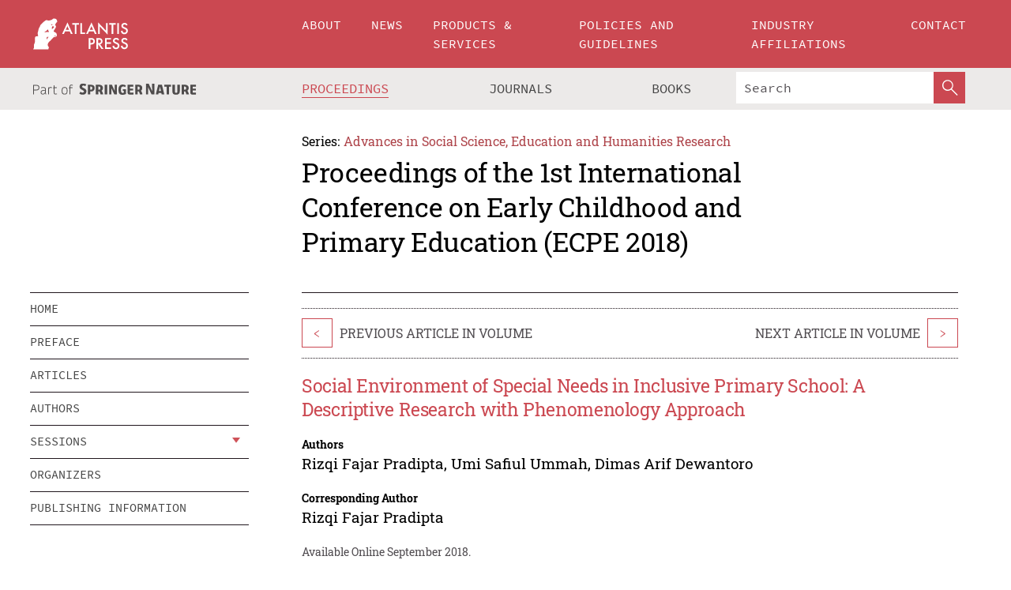

--- FILE ---
content_type: text/html;charset=utf-8
request_url: https://www.atlantis-press.com/proceedings/ecpe-18/25903227
body_size: 8755
content:
<!DOCTYPE html>
<html lang="en" xml:lang="en"  xmlns:mml="http://www.w3.org/1998/Math/MathML">
	<head>
		<meta charset="utf-8" />
		<meta http-equiv="x-ua-compatible" content="ie=edge">
		<title>Social Environment of Special Needs in Inclusive Primary School: A Descriptive Research with Phenomenology Approach | Atlantis Press</title>
		<meta name="description" content="The social environment in the inclusion school setting is not as we expected because the incident of bullying until persecution still occurs and the targets are students with special needs. The method used in this research is descriptive research with phenomenology approach. The results of the study found two main findings. First, there is lack of preparedness..."/>
		<meta name="citation_title" content="Social Environment of Special Needs in Inclusive Primary School: A Descriptive Research with Phenomenology Approach"/>
		<meta name="citation_author" content="Rizqi Fajar Pradipta"/>
		<meta name="citation_author" content="Umi Safiul Ummah"/>
		<meta name="citation_author" content="Dimas Arif Dewantoro"/>
		<meta name="citation_publication_date" content="2018/09"/>
		<meta name="citation_publisher" content="Atlantis Press"/>
		<meta name="citation_conference_title" content="1st International Conference on Early Childhood and Primary Education (ECPE 2018)"/>
		<meta name="citation_pdf_url" content="https://www.atlantis-press.com/article/25903227.pdf"/>
		<meta name="citation_abstract_html_url" content="https://www.atlantis-press.com/proceedings/ecpe-18/25903227"/>
		<meta name="citation_keywords" content="social environment, inclusive, children with special need"/>
		<meta name="citation_doi" content="10.2991/ecpe-18.2018.40"/>
		<meta name="citation_firstpage" content="181"/>
		<meta name="citation_lastpage" content="184"/>
		<meta name="citation_isbn" content="978-94-6252-584-9"/>
		<meta name="citation_issn" content="2352-5398"/>
		<link rel="schema.dc" href="http://purl.org/dc/elements/1.1/"/>
		<link rel="canonical" href="https://www.atlantis-press.com/proceedings/ecpe-18/25903227"/>
		<meta name="dc.title" content="Social Environment of Special Needs in Inclusive Primary School: A Descriptive Research with Phenomenology Approach"/>
		<meta name="dc.date" content="2018/09/01"/>
		<meta name="dc.contributor" content="Rizqi Fajar Pradipta"/>
		<meta name="dc.contributor" content="Umi Safiul Ummah"/>
		<meta name="dc.contributor" content="Dimas Arif Dewantoro"/>
		
		<meta name="google-site-verification" content="KbXqECmkG4u41SPnOg7xKarpOc1__nxmSFJD8O-ETRg">
		<meta name="google-site-verification" content="esf3zRvZW3DUm6rnNPeP5zLkXwngJ7yCxdrjPBsC_Cs" />
        <meta name="google-site-verification" content="q42GV0Ck9Ue1ZO-kKDK1k1puTvDHwKW978q5P94tsHA" />
		<meta name="viewport" content="width=device-width, initial-scale=1">
		<link rel="stylesheet" href="/css/v1.0-5371-gfd9dab477/icons.css">
		<link rel="stylesheet" href="/css/v1.0-5371-gfd9dab477/bundle.css">
		<script>
			(function(w,d,s,l,i) {
			    w[l]=w[l]||[];
			    w[l].push({
			    'gtm.start':new Date().getTime(),event:'gtm.js'
			    });
			    var f=d.getElementsByTagName(s)[0],
					j=d.createElement(s),dl=l!='dataLayer'?'&l='+l:'';
			    j.async=true;
			    j.src='https://www.googletagmanager.com/gtm.js?id='+i+dl;
			    f.parentNode.insertBefore(j,f);
			})
			(window,document,'script','dataLayer','GTM-M97PJDV');
		</script>
		<script type="text/javascript">
			function CURRENT_YEAR() { return 2026; }
			var globals = (function(w){
				var globals = {"env":"production","version":"v1.0-5371-gfd9dab477","features":["alerts","notifications","remove-crossref-messages-from-inbox","277--trend-md-tracking-code","315--proceedings-proposal-reminders","67--counter-compliance-logging","441--measurements"]};
				globals.isFeatureEnabled = function(f) { return globals.features.indexOf(f) >= 0; };
				return w.globals = globals;
			})(window);
		</script>
	</head>
	<body>
		<noscript><iframe src="https://www.googletagmanager.com/ns.html?id=GTM-M97PJDV"
		height="0" width="0" style="display:none;visibility:hidden"></iframe></noscript>
		<div><div><div id="clientsidecomponent-0"><div class="src-layouts-Header-container maxWidth src-layouts-Header-main" role="banner"><div class="src-layouts-Header-containerInner maxWidthInner"><a id="logo" href="/" class="src-layouts-Header-logo"><img class="src-layouts-Header-logoImage" src="/images/atlantis-press.svg" title="Atlantis Press" alt="Atlantis Press Logo" width="120" height="40"/></a></div></div><div class="src-layouts-Header-menuSecondary src-layouts-Header-menuContainer maxWidth"><div class="src-layouts-Header-menuContainerInner maxWidthInner"><div class="src-layouts-Header-snLogoImageContainer" role="complementary"><img class="src-layouts-Header-snLogo" alt="Part of Springer Nature" title="Atlantis Press is Part of Springer Nature" src="/images/part-of-springer-nature.svg"/></div><nav class="src-layouts-Header-submenuContainer src-layouts-Header-submenuSecondary" style="margin-top:0" role="navigation" aria-label="SecondaryNavigation"><ul class="src-layouts-Header-submenu"><li class="src-layouts-Header-submenuItem"><a class="src-layouts-Header-submenuLink src-layouts-Header-isActive" href="/proceedings"><span class="">Proceedings</span></a></li><li class="src-layouts-Header-submenuItem"><a class="src-layouts-Header-submenuLink" href="/journals"><span class="">Journals</span></a></li><li class="src-layouts-Header-submenuItem"><a class="src-layouts-Header-submenuLink" href="/books"><span class="">Books</span></a></li></ul><div class="src-layouts-Header-searchMobileInner"><form class="src-layouts-Header-search" action="/search" method="get"><input type="search" class="src-layouts-Header-searchBox" name="q" placeholder="Search" aria-label="Search"/><button type="submit" class="src-layouts-Header-searchButton" aria-label="SearchButton"><img style="width:20px;height:20px;display:block;margin:2px 5px" src="/images/loupe.svg" alt="Search Button Icon" width="20" height="20"/></button></form></div></nav></div></div></div></div><div id="contentContainer" role="main"><div class="src-components-container maxWidth"><div class="src-components-containerInner content maxWidthInner"><div id="contentTitleSidebar" class="src-components-titleSidebar"></div><div id="contentTitle" class="src-components-titleMain"><div class="src-components-padder pageTitle"><div><div class="src-components-series"><div><span class="src-components-seriesLabel">Series:</span><a href="/proceedings/series/assehr" class="src-components-seriesLink">Advances in Social Science, Education and Humanities Research</a></div></div><p class="src-components-proceedingsTitle">Proceedings of the 1st International Conference on Early Childhood and Primary Education (ECPE 2018)</p></div></div></div><div id="sidebar" class="src-components-bodySidebar"><div id="clientsidecomponent-1"><nav id="stickyNav" class="subnav"><ul><li><a href="/proceedings/ecpe-18">home</a></li><li><a href="/proceedings/ecpe-18/preface">preface</a></li><li><a href="/proceedings/ecpe-18/articles">articles</a></li><li><a href="/proceedings/ecpe-18/authors">authors</a></li><li class="hasChildren"><a href="#sessions">sessions</a><span class="toggle "></span></li><li><a href="/proceedings/ecpe-18/people">organizers</a></li><li><a href="/proceedings/ecpe-18/publishing">publishing information</a></li></ul></nav></div></div><div id="contentPage" class="src-components-bodyMain"><div class="src-components-padder"><div class="src-components-withBorder"><article><div class="src-components-prevNextSection"><div class="src-components-prevLinkWrap src-components-paginationLinks"><a class="src-components-prevLink src-components-Search-itemLink" href="/proceedings/ecpe-18/25903226" title="Rumah Cerdas Bina Diri for Mentally Disabled in Banturejo Village, Ngantang District, Malang">&lt;</a><span class="src-components-prevNextLinkText">Previous Article In Volume</span></div><div class="src-components-downloadWrap"></div><div class="src-components-nextLinkWrap src-components-paginationLinks"><span class="src-components-prevNextLinkText">Next Article In Volume</span><a class="src-components-nextLink src-components-Search-itemLink" href="/proceedings/ecpe-18/25903228" title="Ten Minutes for School Environments: Strengthening Character Education Policy in DIY">&gt;</a></div></div><h1 class="src-components-title">Social Environment of Special Needs in Inclusive Primary School: A Descriptive Research with Phenomenology Approach</h1><div class="src-components-detailList"><div><div class="src-components-detailLabel">Authors</div><div class="src-components-detailDefinition"><div><span><span>Rizqi Fajar Pradipta</span></span><span>, <span>Umi Safiul Ummah</span></span><span>, <span>Dimas Arif Dewantoro</span></span><div class="src-components-detailAffiliations"></div></div><div class="src-components-detailAffiliations"></div></div></div></div><div class="src-components-detailList"><div><div class="src-components-detailLabel">Corresponding Author</div><div class="src-components-detailDefinition"><div><span><span>Rizqi Fajar Pradipta</span></span><div class="src-components-detailAffiliations"></div></div><div class="src-components-detailAffiliations"></div></div></div></div><div class="src-components-detailTimeline">Available Online September 2018.</div><dl class="src-components-detailList textContent"><dt class="src-components-detailLabel">DOI</dt><dd class="src-components-detailDefinition"><a href="https://doi.org/10.2991/ecpe-18.2018.40">10.2991/ecpe-18.2018.40</a><a class="src-components-doiLink" href="/using-dois">How to use a DOI?</a></dd><dt class="src-components-detailLabel">Keywords</dt><dd class="src-components-detailDefinition">social environment, inclusive, children with special need</dd><dt class="src-components-detailLabel" id="abstract-0">Abstract</dt><dd class="src-components-detailDefinition"><div class="src-components-content textContent"><p>The social environment in the inclusion school setting is not as we expected because the incident of bullying until persecution still occurs and the targets are students with special needs. The method used in this research is descriptive research with phenomenology approach. The results of the study found two main findings. First, there is lack of preparedness of the institution of inclusive school education so that there is a deep understanding on all components of the institution of the inclusive school organizer. Second, one of the impacts of the components makes the providers of inclusive education in regular schools be incapable in creating a conducive, safe, and comfortable social environment for children with special needs as it will interfere with the children's learning process.</p></div></dd><dt class="src-components-detailLabel">Copyright</dt><dd class="src-components-detailDefinitionCopyright textContent">© 2018, the Authors. Published by Atlantis Press.</dd><dt class="src-components-detailLabel">Open Access</dt><dd class="src-components-detailDefinitionCopyright textContent"><span>This is an open access article distributed under the CC BY-NC license (<a href="http://creativecommons.org/licenses/by-nc/4.0/" class="ext-link">http://creativecommons.org/licenses/by-nc/4.0/</a>).</span></dd></dl><br/><p><a href="https://www.atlantis-press.com/article/25903227.pdf" class="src-components-link"><span>Download article (PDF)</span></a><br/></p><div class="src-components-prevNextSection"><div class="src-components-prevLinkWrap src-components-paginationLinks"><a class="src-components-prevLink src-components-Search-itemLink" href="/proceedings/ecpe-18/25903226" title="Rumah Cerdas Bina Diri for Mentally Disabled in Banturejo Village, Ngantang District, Malang">&lt;</a><span class="src-components-prevNextLinkText">Previous Article In Volume</span></div><div class="src-components-downloadWrap"></div><div class="src-components-nextLinkWrap src-components-paginationLinks"><span class="src-components-prevNextLinkText">Next Article In Volume</span><a class="src-components-nextLink src-components-Search-itemLink" href="/proceedings/ecpe-18/25903228" title="Ten Minutes for School Environments: Strengthening Character Education Policy in DIY">&gt;</a></div></div><div class="src-components-metaContainer textContent"><dl class="src-components-metaList"><dt class="src-components-metaLabel">Volume Title</dt><dd class="src-components-metaDefinition"><a href="/proceedings/ecpe-18">Proceedings of the 1st International Conference on Early Childhood and Primary Education (ECPE 2018)</a></dd><dt class="src-components-metaLabel">Series</dt><dd class="src-components-metaDefinition"><a href="/proceedings/series/assehr">Advances in Social Science, Education and Humanities Research</a></dd><dt class="src-components-metaLabel">Publication Date</dt><dd class="src-components-metaDefinition">September 2018</dd><dt class="src-components-metaLabel">ISBN</dt><dd class="src-components-metaDefinition">978-94-6252-584-9</dd><dt class="src-components-metaLabel">ISSN</dt><dd class="src-components-metaDefinition">2352-5398</dd><dt class="src-components-metaLabel">DOI</dt><dd class="src-components-metaDefinition"><a href="https://doi.org/10.2991/ecpe-18.2018.40">10.2991/ecpe-18.2018.40</a><a style="font-size:0.7rem;margin-left:20px" href="/using-dois">How to use a DOI?</a></dd><dt class="src-components-metaLabel">Copyright</dt><dd class="src-components-metaDefinition">© 2018, the Authors. Published by Atlantis Press.</dd><dt class="src-components-metaLabel">Open Access</dt><dd class="src-components-metaDefinition"><span>This is an open access article distributed under the CC BY-NC license (<a href="http://creativecommons.org/licenses/by-nc/4.0/" class="ext-link">http://creativecommons.org/licenses/by-nc/4.0/</a>).</span></dd></dl></div><div><div id="clientsidecomponent-2" class="src-components-citeContainer"><h3>Cite this article</h3><div><div class="src-components-tabs src-components-tabsNonJustified"><a class="src-components-tab src-components-tabActive">ris</a><a class="src-components-tab false">enw</a><a class="src-components-tab false">bib</a><span class="src-components-spacer"></span></div><div style="clear:left"><div class="src-components-tabContent"><div><pre class="src-components-citationCode">TY  - CONF
AU  - Rizqi Fajar Pradipta
AU  - Umi Safiul Ummah
AU  - Dimas Arif Dewantoro
PY  - 2018/09
DA  - 2018/09
TI  - Social Environment of Special Needs in Inclusive Primary School: A Descriptive Research with Phenomenology Approach
BT  - Proceedings of the 1st International Conference on Early Childhood and Primary Education (ECPE 2018)
PB  - Atlantis Press
SP  - 181
EP  - 184
SN  - 2352-5398
UR  - https://doi.org/10.2991/ecpe-18.2018.40
DO  - 10.2991/ecpe-18.2018.40
ID  - FajarPradipta2018/09
ER  -
</pre><div><a download="citation.ris" href="[data-uri]" class="src-components-link"><span>download .ris</span></a><span style="padding-left:14px"></span><a href="" class="src-components-button"><span>copy to clipboard</span></a></div></div></div></div></div></div></div></article></div></div></div></div></div></div><footer id="footer" class="src-layouts-Footer-main" role="contentinfo"><div class="src-layouts-Footer-container maxWidth"><div class="src-layouts-Footer-containerInner maxWidthInner"><div class="src-layouts-Footer-about"><h2 class="src-layouts-Footer-titleMain"><a class="src-layouts-Footer-titleLink" href="/">Atlantis Press</a></h2><div class="src-layouts-Footer-aboutText"><p>Atlantis Press – now part of Springer Nature – is a professional publisher of scientific, technical &amp; medical (STM) proceedings, journals and books. We offer world-class services, fast turnaround times and personalised communication. The proceedings and journals on our platform are Open Access and generate millions of downloads every month.</p></div><div class="src-layouts-Footer-contact textContent"><div>For more information, please contact us at: <a href="mailto:contact@atlantis-press.com">contact@atlantis-press.com</a></div></div></div><div class="src-layouts-Footer-linkList"><a class="src-layouts-Footer-link" href="/proceedings"><span>Proceedings</span></a><a class="src-layouts-Footer-link" href="/journals"><span>Journals</span></a><a class="src-layouts-Footer-link" href="/books"><span>Books</span></a><a class="src-layouts-Footer-link" href="/policies"><span>Policies</span></a><button class="src-layouts-Footer-manageCookiesButton" data-cc-action="preferences">Manage Cookies/Do Not Sell My Info</button></div><div class="src-layouts-Footer-linkList"><a class="src-layouts-Footer-link" href="/about"><span>About</span></a><a class="src-layouts-Footer-link" href="/news"><span>News</span></a><a class="src-layouts-Footer-link" href="/contact"><span>Contact</span></a><a class="src-layouts-Footer-link" href="/search"><span>Search</span></a></div></div></div><div class="src-layouts-Footer-copyrightMenu maxWidth"><div class="src-layouts-Footer-copyrightMenuInner maxWidthInner"><div class="src-layouts-Footer-footerLeft">Copyright © 2006-2026 Atlantis Press – now part of Springer Nature</div><div class="src-layouts-Footer-footerRight"><div class="src-layouts-Footer-footerRightItem"><a class="src-layouts-Footer-smallLink" href="/">Home</a><a class="src-layouts-Footer-smallLink" href="/privacy-policy">Privacy Policy</a><a class="src-layouts-Footer-smallLink" href="/terms-of-use">Terms of use</a></div><div class="src-layouts-Footer-footerRightItem"><a target="_blank" class="src-components-social" title="Facebook" href="https://www.facebook.com/AtlantisPress/"><i class="icon-facebook-official"></i></a><a target="_blank" class="src-components-social" title="Twitter" href="https://twitter.com/prmarketingAP"><i class="icon-twitter"></i></a><a target="_blank" class="src-components-social" title="LinkedIn" href="https://www.linkedin.com/company/atlantis-press/"><i class="icon-linkedin-squared"></i></a></div></div></div></div></footer></div>
		<script type="text/x-mathjax-config">
				MathJax.Hub.Config({
				  displayAlign: 'center',
				  "fast-preview": {
					disabled: true
				  },
				  CommonHTML: { linebreaks: { automatic: true } },
				  PreviewHTML: { linebreaks: { automatic: true } },
				  'HTML-CSS': { linebreaks: { automatic: true } },
				  SVG: {
					scale: 90,
					linebreaks: { automatic: true }
				  }
				});
			  </script>
			  <script async src="https://cdnjs.cloudflare.com/ajax/libs/mathjax/2.7.5/MathJax.js?config=MML_SVG"></script>
		<script src="/js/v1.0-5371-gfd9dab477/bundle.js"></script>
		<script>SystemJS.import('main').then(function(main) {main.createClientSideComponents([{"id":"clientsidecomponent-0","module":"layouts/Header","componentClass":"default","props":{"currentPath":"/proceedings/ecpe-18/25903227"}},{"id":"clientsidecomponent-1","module":"components/Nav","componentClass":"SubNav","props":{"id":"proceedingsNav","items":[{"link":{"title":"home","href":"/proceedings/ecpe-18"}},{"link":{"title":"preface","href":"/proceedings/ecpe-18/preface"}},{"link":{"title":"articles","href":"/proceedings/ecpe-18/articles"}},{"link":{"title":"authors","href":"/proceedings/ecpe-18/authors"}},{"link":{"title":"sessions","href":"#sessions"},"children":[{"link":{"title":"School Based Management","href":"/proceedings/ecpe-18/sessions/2250"}},{"link":{"title":"Effective Teaching Strategies","href":"/proceedings/ecpe-18/sessions/2251"}},{"link":{"title":"Life Based Curriculum","href":"/proceedings/ecpe-18/sessions/2252"}},{"link":{"title":"Learning Media","href":"/proceedings/ecpe-18/sessions/2253"}},{"link":{"title":"Civics and Moral Education","href":"/proceedings/ecpe-18/sessions/2254"}},{"link":{"title":"Special Needs Education","href":"/proceedings/ecpe-18/sessions/2255"}},{"link":{"title":"Language and Literacy","href":"/proceedings/ecpe-18/sessions/2256"}},{"link":{"title":"Cognitive Development","href":"/proceedings/ecpe-18/sessions/2257"}},{"link":{"title":"Management of Early Years","href":"/proceedings/ecpe-18/sessions/2258"}},{"link":{"title":"Policy and Practice","href":"/proceedings/ecpe-18/sessions/2259"}},{"link":{"title":"Designing Effective Instruction","href":"/proceedings/ecpe-18/sessions/2260"}},{"link":{"title":"Parenting Program","href":"/proceedings/ecpe-18/sessions/2261"}},{"link":{"title":"Guidance and Counseling","href":"/proceedings/ecpe-18/sessions/2262"}},{"link":{"title":"Assessing Student Learning","href":"/proceedings/ecpe-18/sessions/2263"}},{"link":{"title":"Humanities and Social Studies","href":"/proceedings/ecpe-18/sessions/2264"}},{"link":{"title":"Professional Program Development","href":"/proceedings/ecpe-18/sessions/2265"}},{"link":{"title":"Physical Activity","href":"/proceedings/ecpe-18/sessions/2266"}},{"link":{"title":"Art and Creativity","href":"/proceedings/ecpe-18/sessions/2267"}}]},{"link":{"title":"organizers","href":"/proceedings/ecpe-18/people"}},{"link":{"title":"publishing information","href":"/proceedings/ecpe-18/publishing"}}]}},{"id":"clientsidecomponent-2","module":"components/article","componentClass":"Cite","props":{"article":{"publicationyear":2018,"article_type_id":3,"proceedings_id":702,"publisher_id":"ECPE-18-181","publicationdayofmonth":22,"is_depot":false,"createdAt":"2018-10-04T19:53:30.000","lastPageInPublication":"184","hasContentXml":0,"file":"article/file/25903227.pdf","hasXml":1,"fullxml":"\x3c?xml version=\"1.0\" encoding=\"UTF-8\"?>\n\x3c!DOCTYPE article PUBLIC \"-//NLM//DTD JATS (Z39.96) Journal Archiving and Interchange DTD v1.0 20120330//EN\" \"JATS-archivearticle1.dtd\">\n\x3carticle xml:lang=\"en\" xmlns:xlink=\"http://www.w3.org/1999/xlink\">\n\t\x3cfront>\n\t\t\x3cjournal-meta>\n\t\t\t\x3cjournal-id journal-id-type=\"publisher-id\">ASSEHR\x3c/journal-id>\n\t\t\t\x3cjournal-title-group>\n\t\t\t\t\x3cjournal-title>Advances in Social Science, Education and Humanities Research\x3c/journal-title>\n\t\t\t\x3c/journal-title-group>\n\t\t\t\x3cissn pub-type=\"epub\">2352-5398\x3c/issn>\n\t\t\t\x3cpublisher>\n\t\t\t\t\x3cpublisher-name>Atlantis Press\x3c/publisher-name>\n\t\t\t\x3c/publisher>\n\t\t\x3c/journal-meta>\n\t\t\x3carticle-meta>\n\t\t\t\x3carticle-id pub-id-type=\"publisher-id\">ECPE-18-181\x3c/article-id>\n\t\t\t\x3carticle-id pub-id-type=\"doi\">10.2991/ecpe-18.2018.40\x3c/article-id>\n\t\t\t\x3carticle-categories>\n\t\t\t\t\n\t\t\t\t\x3csubj-group subj-group-type=\"article type\">\n\t\t\t\t\t\x3csubject>Proceedings Article\x3c/subject>\n\t\t\t\t\x3c/subj-group>\n\t\t\t\x3c/article-categories>\n\t\t\t\x3ctitle-group>\n\t\t\t\t\x3carticle-title>Social Environment of Special Needs in Inclusive Primary School: A Descriptive Research with Phenomenology Approach\x3c/article-title>\n\t\t\t\x3c/title-group>\n\t\t\t\x3ccontrib-group>\n\t\t\t\t\x3ccontrib contrib-type=\"author\" corresp=\"yes\">\n\t\t\t\t\t\x3cname>\n\t\t\t\t\t\t\x3csurname>Fajar Pradipta\x3c/surname>\n\t\t\t\t\t\t\x3cgiven-names>Rizqi\x3c/given-names>\n\t\t\t\t\t\x3c/name>\n\t\t\t\t\x3c/contrib>\n\t\t\t\t\x3ccontrib contrib-type=\"author\">\n\t\t\t\t\t\x3cname>\n\t\t\t\t\t\t\x3csurname>Safiul Ummah\x3c/surname>\n\t\t\t\t\t\t\x3cgiven-names>Umi\x3c/given-names>\n\t\t\t\t\t\x3c/name>\n\t\t\t\t\x3c/contrib>\n\t\t\t\t\x3ccontrib contrib-type=\"author\">\n\t\t\t\t\t\x3cname>\n\t\t\t\t\t\t\x3csurname>Arif Dewantoro\x3c/surname>\n\t\t\t\t\t\t\x3cgiven-names>Dimas\x3c/given-names>\n\t\t\t\t\t\x3c/name>\n\t\t\t\t\x3c/contrib>\n\t\t\t\x3c/contrib-group>\n\t\t\t\x3cfpage>181\x3c/fpage>\n\t\t\t\x3clpage>184\x3c/lpage>\n\t\t\t\n\t\t\t\x3chistory/>\n\t\t\t\x3cabstract>&lt;p&gt;The social environment in the inclusion school setting is not as we expected because the incident of bullying until persecution still occurs and the targets are students with special needs. The method used in this research is descriptive research with phenomenology approach. The results of the study found two main findings. First, there is lack of preparedness of the institution of inclusive school education so that there is a deep understanding on all components of the institution of the inclusive school organizer. Second, one of the impacts of the components makes the providers of inclusive education in regular schools be incapable in creating a conducive, safe, and comfortable social environment for children with special needs as it will interfere with the children's learning process.&lt;/p&gt;\x3c/abstract>\n\t\t\t\x3ckwd-group>\n\t\t\t\t\x3ckwd>social environment, inclusive, children with special need\x3c/kwd>\n\t\t\t\x3c/kwd-group>\n\t\t\t\x3cpermissions>\n\t\t\t\t\x3ccopyright-statement>© 2018, the Authors. Published by Atlantis Press.\x3c/copyright-statement>\n\t\t\t\t\x3ccopyright-year>2018\x3c/copyright-year>\n\t\t\t\t\x3clicense license-type=\"open-access\">\n\t\t\t\t\t\x3clicense-p>This is an open access article distributed under the CC BY-NC license (\x3cext-link ext-link-type=\"uri\" xlink:href=\"http://creativecommons.org/licenses/by-nc/4.0/\">http://creativecommons.org/licenses/by-nc/4.0/\x3c/ext-link>).\x3c/license-p>\n\t\t\t\t\x3c/license>\n\t\t\t\x3c/permissions>\n\t\t\t\x3cconference>\n\t\t\t\t\x3cconf-acronym>ecpe-18\x3c/conf-acronym>\n\t\t\t\t\x3cconf-date>2018\x3c/conf-date>\n\t\t\t\t\x3cconf-name>1st International Conference on Early Childhood and Primary Education (ECPE 2018)\x3c/conf-name>\n\t\t\t\x3c/conference>\n\t\t\t\x3cself-uri content-type=\"pdf\" xlink:href=\"25903227.pdf\"/>\n\t\t\x3cpub-date pub-type=\"epub\">\x3cyear/>\x3cmonth/>\x3cday/>\x3c/pub-date>\x3c/article-meta>\n\t\x3c/front>\n\x3c/article>","isPublic":1,"title":"Social Environment of Special Needs in Inclusive Primary School: A Descriptive Research with Phenomenology Approach","firstPageInPublication":"181","subtitleHtml":null,"corresponding_author_country_id":null,"titleHtml":"Social Environment of Special Needs in Inclusive Primary School: A Descriptive Research with Phenomenology Approach","id":25903227,"updatedAt":"2018-10-16T11:09:58.000","isFinal":1,"sessionName":"Special Needs Education","subtitle":null,"date_deleted":null,"isSubmittable":1,"state":"APPROVED","publicationDate":null,"publicationmonth":9,"metadata_json":{"doi":"10.2991/ecpe-18.2018.40","fpage":"181","lpage":"184","title":"Social Environment of Special Needs in Inclusive Primary School: A Descriptive Research with Phenomenology Approach","authors":[{"name":"Rizqi Fajar Pradipta","collab":"","surname":"Fajar Pradipta","givenNames":"Rizqi","isCorrespondingAuthor":true},{"name":"Umi Safiul Ummah","collab":"","surname":"Safiul Ummah","givenNames":"Umi","isCorrespondingAuthor":false},{"name":"Dimas Arif Dewantoro","collab":"","surname":"Arif Dewantoro","givenNames":"Dimas","isCorrespondingAuthor":false}],"journal":null,"license":{"type":"open-access","description":"This is an open access article distributed under the CC BY-NC license (\x3ca href=\"http://creativecommons.org/licenses/by-nc/4.0/\" class=\"ext-link\">http://creativecommons.org/licenses/by-nc/4.0/\x3c/a>)."},"abstract":"The social environment in the inclusion school setting is not as we expected because the incident of bullying until persecution still occurs and the targets are students with special needs. The method used in this research is descriptive research with phenomenology approach. The results of the study found two main findings. First, there is lack of preparedness of the institution of inclusive school education so that there is a deep understanding on all components of the institution of the inclusive school organizer. Second, one of the impacts of the components makes the providers of inclusive education in regular schools be incapable in creating a conducive, safe, and comfortable social environment for children with special needs as it will interfere with the children's learning process.","keywords":["social environment, inclusive, children with special need"],"pseudoId":"ECPE-18-181","timeline":{"available":{"day":"4","year":"2018","month":"10"}},"abstracts":[{"html":"\x3cp>The social environment in the inclusion school setting is not as we expected because the incident of bullying until persecution still occurs and the targets are students with special needs. The method used in this research is descriptive research with phenomenology approach. The results of the study found two main findings. First, there is lack of preparedness of the institution of inclusive school education so that there is a deep understanding on all components of the institution of the inclusive school organizer. Second, one of the impacts of the components makes the providers of inclusive education in regular schools be incapable in creating a conducive, safe, and comfortable social environment for children with special needs as it will interfere with the children's learning process.\x3c/p>","title":"Abstract"}],"titleHtml":"Social Environment of Special Needs in Inclusive Primary School: A Descriptive Research with Phenomenology Approach","authorData":{"authorNotes":[],"contribGroups":[{"authors":[{"name":"Rizqi Fajar Pradipta","refs":[],"email":"","collab":"","surname":"Fajar Pradipta","contribIds":[],"givenNames":"Rizqi","corresponding":true},{"name":"Umi Safiul Ummah","refs":[],"email":"","collab":"","surname":"Safiul Ummah","contribIds":[],"givenNames":"Umi","corresponding":false},{"name":"Dimas Arif Dewantoro","refs":[],"email":"","collab":"","surname":"Arif Dewantoro","contribIds":[],"givenNames":"Dimas","corresponding":false}],"affiliations":[]}]},"categories":[{"type":"heading","title":"Special Needs Education"},{"type":"article type","title":"Proceedings Article"}],"conference":{"date":"","name":"","acronym":"ecpe-18"},"pdfFilename":"25903227.pdf","permissions":{"copyrightYear":"2018","copyrightStatement":"© 2018, the Authors. Published by Atlantis Press."},"proceedingsSeries":{"code":"ASSEHR","issn":"2352-5398","title":"Advances in Social Science, Education and Humanities Research"}},"corresponding_author_affiliation":"","zipentry_filename":"25903227.pdf","doi":"10.2991/ecpe-18.2018.40","type":"proceedings","proceedings_session_id":2255,"proceedings":{"state":"PUBLISHED","printIsbn":null,"conferenceName":"1st International Conference on Early Childhood and Primary Education (ECPE 2018)","updatedAt":"2020-12-08T08:34:40.000","numberInBFlux":null,"editors":"Drs. I Wayan Sutama, M.Pd\x3cbr> Sandi Tegariyani PS, S.Pd, M.Pd\x3cbr> Puri Selfi Cholifah, S.Pd, M.Pd\x3cbr> Putri Mahanani, S.Pd, M.Pd\x3cbr> Yuniawatika, S.Pd, M.Pd\x3cbr> Yulia Linguistika, S.Pd, M.Pd\x3cbr> Arda Purnama Putra, S.Pd, M.Pd","id":702,"conferenceEndDate":"2018-09-23T00:00:00.000","code":"ecpe-18","title":"Proceedings of the 1st International Conference on Early Childhood and Primary Education (ECPE 2018)","print":false,"isbn":"978-94-6252-584-9","organizer_user_id":null,"publicationDate":"2018-09-22T00:00:00.000","seriesVolume":244,"conferenceStartDate":"2018-09-22T00:00:00.000","createdAt":"2018-09-22T00:00:00.000","series":{"id":2,"code":"ASSEHR","p_issn":"","e_issn":"2352-5398","is_doaj":true,"name":"Advances in Social Science, Education and Humanities Research","doaj_id":"65c74234fcdb48028942ccfc5d0fc837"}},"session":{"name":"Special Needs Education","proceedings_id":702,"title":"Special Needs Education","rank":5,"updatedAt":"2018-10-04T19:24:19.000","id":2255},"articleType":{"id":3,"title":"Proceedings Article"}}}}])});</script>
		<!-- Global site tag (gtag.js) - Google Analytics -->
				<script async src="https://www.googletagmanager.com/gtag/js?id=UA-3203984-3"></script>
				<script type="text/plain" data-cc-script="C02">
					window.dataLayer = window.dataLayer || [];
					function gtag(){dataLayer.push(arguments);}
					gtag('js', new Date());
					gtag('config', 'UA-3203984-3');
				</script>
		<script type="application/ld+json">{"@context": "http://schema.org","@graph": [
    {
        "@type": "ScholarlyArticle",
        "@id": "#article",
        "headline": "Social Environment of Special Needs in Inclusive Primary School: A Descriptive Research with Phenomenology Approach",
        "name": "Social Environment of Special Needs in Inclusive Primary School: A Descriptive Research with Phenomenology Approach",
        "keywords": "social environment, inclusive, children with special need",
        "description": "The social environment in the inclusion school setting is not as we expected because the incident of bullying until persecution still occurs and the targets are students with special needs. The method used in this research is descriptive research with phenomenology approach. The results of the study found two main findings. First, there is lack of preparedness of the institution of inclusive school education so that there is a deep understanding on all components of the institution of the inclusive school organizer. Second, one of the impacts of the components makes the providers of inclusive education in regular schools be incapable in creating a conducive, safe, and comfortable social environment for children with special needs as it will interfere with the children's learning process.",
        "pageStart": "181",
        "pageEnd": "184",
        "datePublished": "2018/09",
        "url": "https://www.atlantis-press.com/proceedings/ecpe-18/25903227",
        "sameAs": "https://doi.org/10.2991/ecpe-18.2018.40",
        "author": [
            {
                "@type": "Person",
                "name": "Rizqi Fajar Pradipta"
            },
            {
                "@type": "Person",
                "name": "Umi Safiul Ummah"
            },
            {
                "@type": "Person",
                "name": "Dimas Arif Dewantoro"
            }
        ],
        "isPartof": {
            "url": "/proceedings/ecpe-18/sessions/2255"
        }
    }
]}</script>
		<script>(function (w, d, id) {if (!d.documentElement) {return;}var t, rest, e, eTop, eHeight, isSticky, h = function () {var shouldBeSticky = isSticky;t = typeof w.pageXOffset !== "undefined" ? w.pageYOffset : ((d.compatMode || "") === "CSS1Compat") ? d.documentElement.scrollTop : d.body.scrollTop;if (typeof t !== "number") {return;}e = d.getElementById(id);if (!e) {return;}if (typeof eTop === "undefined") {eTop = (function (ptr) {var ret = 0;do {ret += ptr.offsetTop;} while (ptr = ptr.offsetParent);return ret;})(e);eHeight = e.offsetHeight;}if (d.documentElement.offsetWidth < 860) {shouldBeSticky = false;} else {shouldBeSticky = t > eTop && document.getElementById("contentPage").offsetHeight > eHeight + 10;}if (!isSticky && shouldBeSticky) {isSticky = true;e.setAttribute("data-w", e.style.width);e.setAttribute("data-pos", e.style.position);e.setAttribute("data-t", e.style.top);e.style.width = e.offsetWidth + "px";e.style.position = "fixed";} else if (isSticky && !shouldBeSticky) {isSticky = false;e.style.width = e.getAttribute("data-w");e.style.top = e.getAttribute("data-t");e.style.position = e.getAttribute("data-pos");}if (isSticky) {rest = d.documentElement.offsetHeight- d.getElementById("footer").offsetHeight- e.offsetHeight- t;if (rest < 0) {e.style.top = "" + rest + "px";} else if (e.style.top !== "0") {e.style.top = "0";}}};h();w.addEventListener("scroll", h);w.addEventListener("resize", h);w.addEventListener("orientationchange", h);})(window, document, "stickyNav");</script>
		
		<script>SystemJS.import('stats').then(function(stats) { stats.init(); })</script>
	</body>
</html>
